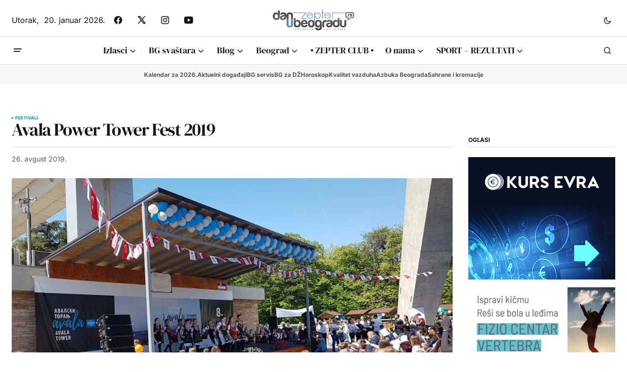

--- FILE ---
content_type: text/html; charset=utf-8
request_url: https://www.google.com/recaptcha/api2/aframe
body_size: 268
content:
<!DOCTYPE HTML><html><head><meta http-equiv="content-type" content="text/html; charset=UTF-8"></head><body><script nonce="-9KqshTEvU8_WQNcz5WWIQ">/** Anti-fraud and anti-abuse applications only. See google.com/recaptcha */ try{var clients={'sodar':'https://pagead2.googlesyndication.com/pagead/sodar?'};window.addEventListener("message",function(a){try{if(a.source===window.parent){var b=JSON.parse(a.data);var c=clients[b['id']];if(c){var d=document.createElement('img');d.src=c+b['params']+'&rc='+(localStorage.getItem("rc::a")?sessionStorage.getItem("rc::b"):"");window.document.body.appendChild(d);sessionStorage.setItem("rc::e",parseInt(sessionStorage.getItem("rc::e")||0)+1);localStorage.setItem("rc::h",'1768920010274');}}}catch(b){}});window.parent.postMessage("_grecaptcha_ready", "*");}catch(b){}</script></body></html>